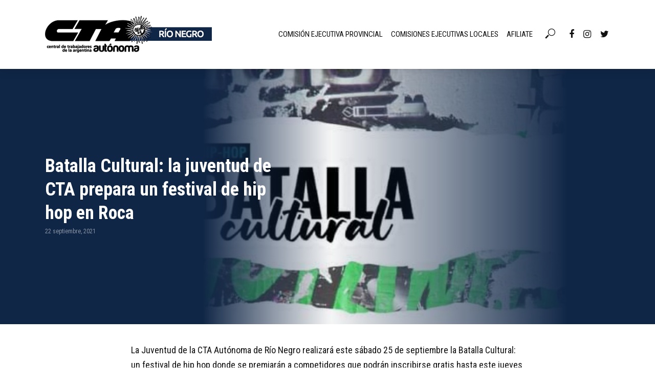

--- FILE ---
content_type: text/html; charset=UTF-8
request_url: http://ctarionegro.org/2021/09/22/batalla-cultural-la-juventud-de-cta-prepara-un-festival-de-hip-hop-en-roca/
body_size: 59237
content:
<!DOCTYPE html>
<html lang="es" prefix="og: http://ogp.me/ns# fb: http://ogp.me/ns/fb#">
<head>
<meta charset="UTF-8">
<meta name="viewport" content="width=device-width,initial-scale=1.0">
<link rel="pingback" href="http://ctarionegro.org/web/xmlrpc.php">
<link rel="profile" href="https://gmpg.org/xfn/11" />
<title>Batalla Cultural: la juventud de CTA prepara un festival de hip hop en Roca &#8211; CTA Autónoma &#8211; Río Negro</title>
<script>(function(d, s, id){
				 var js, fjs = d.getElementsByTagName(s)[0];
				 if (d.getElementById(id)) {return;}
				 js = d.createElement(s); js.id = id;
				 js.src = "//connect.facebook.net/en_US/sdk.js#xfbml=1&version=v2.6";
				 fjs.parentNode.insertBefore(js, fjs);
			   }(document, 'script', 'facebook-jssdk'));</script><meta name='robots' content='max-image-preview:large' />
<link rel='dns-prefetch' href='//w.sharethis.com' />
<link rel='dns-prefetch' href='//maxcdn.bootstrapcdn.com' />
<link rel='dns-prefetch' href='//fonts.googleapis.com' />
<link rel='dns-prefetch' href='//s.w.org' />
<link rel="alternate" type="application/rss+xml" title="CTA Autónoma - Río Negro &raquo; Feed" href="http://ctarionegro.org/feed/" />
		<script type="text/javascript">
			window._wpemojiSettings = {"baseUrl":"https:\/\/s.w.org\/images\/core\/emoji\/13.1.0\/72x72\/","ext":".png","svgUrl":"https:\/\/s.w.org\/images\/core\/emoji\/13.1.0\/svg\/","svgExt":".svg","source":{"concatemoji":"http:\/\/ctarionegro.org\/web\/wp-includes\/js\/wp-emoji-release.min.js?ver=5.8.12"}};
			!function(e,a,t){var n,r,o,i=a.createElement("canvas"),p=i.getContext&&i.getContext("2d");function s(e,t){var a=String.fromCharCode;p.clearRect(0,0,i.width,i.height),p.fillText(a.apply(this,e),0,0);e=i.toDataURL();return p.clearRect(0,0,i.width,i.height),p.fillText(a.apply(this,t),0,0),e===i.toDataURL()}function c(e){var t=a.createElement("script");t.src=e,t.defer=t.type="text/javascript",a.getElementsByTagName("head")[0].appendChild(t)}for(o=Array("flag","emoji"),t.supports={everything:!0,everythingExceptFlag:!0},r=0;r<o.length;r++)t.supports[o[r]]=function(e){if(!p||!p.fillText)return!1;switch(p.textBaseline="top",p.font="600 32px Arial",e){case"flag":return s([127987,65039,8205,9895,65039],[127987,65039,8203,9895,65039])?!1:!s([55356,56826,55356,56819],[55356,56826,8203,55356,56819])&&!s([55356,57332,56128,56423,56128,56418,56128,56421,56128,56430,56128,56423,56128,56447],[55356,57332,8203,56128,56423,8203,56128,56418,8203,56128,56421,8203,56128,56430,8203,56128,56423,8203,56128,56447]);case"emoji":return!s([10084,65039,8205,55357,56613],[10084,65039,8203,55357,56613])}return!1}(o[r]),t.supports.everything=t.supports.everything&&t.supports[o[r]],"flag"!==o[r]&&(t.supports.everythingExceptFlag=t.supports.everythingExceptFlag&&t.supports[o[r]]);t.supports.everythingExceptFlag=t.supports.everythingExceptFlag&&!t.supports.flag,t.DOMReady=!1,t.readyCallback=function(){t.DOMReady=!0},t.supports.everything||(n=function(){t.readyCallback()},a.addEventListener?(a.addEventListener("DOMContentLoaded",n,!1),e.addEventListener("load",n,!1)):(e.attachEvent("onload",n),a.attachEvent("onreadystatechange",function(){"complete"===a.readyState&&t.readyCallback()})),(n=t.source||{}).concatemoji?c(n.concatemoji):n.wpemoji&&n.twemoji&&(c(n.twemoji),c(n.wpemoji)))}(window,document,window._wpemojiSettings);
		</script>
		<style type="text/css">
img.wp-smiley,
img.emoji {
	display: inline !important;
	border: none !important;
	box-shadow: none !important;
	height: 1em !important;
	width: 1em !important;
	margin: 0 .07em !important;
	vertical-align: -0.1em !important;
	background: none !important;
	padding: 0 !important;
}
</style>
	<link rel='stylesheet' id='wp-block-library-css'  href='http://ctarionegro.org/web/wp-includes/css/dist/block-library/style.min.css?ver=5.8.12' type='text/css' media='all' />
<link rel='stylesheet' id='extendify-sdk-utility-classes-css'  href='http://ctarionegro.org/web/wp-content/plugins/redux-framework/redux-core/extendify-sdk/public/build/extendify-utilities.css?ver=13.1' type='text/css' media='all' />
<link rel='stylesheet' id='contact-form-7-css'  href='http://ctarionegro.org/web/wp-content/plugins/contact-form-7/includes/css/styles.css?ver=5.5.3' type='text/css' media='all' />
<style id='contact-form-7-inline-css' type='text/css'>
.wpcf7 .wpcf7-recaptcha iframe {margin-bottom: 0;}.wpcf7 .wpcf7-recaptcha[data-align="center"] > div {margin: 0 auto;}.wpcf7 .wpcf7-recaptcha[data-align="right"] > div {margin: 0 0 0 auto;}
</style>
<link rel='stylesheet' id='simple-share-buttons-adder-font-awesome-css'  href='//maxcdn.bootstrapcdn.com/font-awesome/4.3.0/css/font-awesome.min.css?ver=5.8.12' type='text/css' media='all' />
<link rel='stylesheet' id='vlog-fonts-css'  href='http://fonts.googleapis.com/css?family=Roboto+Condensed%3A400%2C700&#038;subset=latin%2Clatin-ext&#038;ver=2.4' type='text/css' media='all' />
<link rel='stylesheet' id='vlog-main-css'  href='http://ctarionegro.org/web/wp-content/themes/vlog/assets/css/min.css?ver=2.4' type='text/css' media='all' />
<style id='vlog-main-inline-css' type='text/css'>
body,#cancel-comment-reply-link,.vlog-wl-action .vlog-button,.vlog-actions-menu .vlog-action-login a {color: #111111;font-family: 'Roboto Condensed';font-weight: 400;}.vlog-body-box{background-color:#ffffff;}h1, h2, h3, h4, h5, h6,.h1, .h2, .h3, .h4, .h5, .h6,blockquote,.vlog-comments .url,.comment-author b,.vlog-site-header .site-title a,.entry-content thead td,#bbpress-forums .bbp-forum-title, #bbpress-forums .bbp-topic-permalink,.wp-block-cover .wp-block-cover-image-text, .wp-block-cover .wp-block-cover-text, .wp-block-cover h2, .wp-block-cover-image .wp-block-cover-image-text, .wp-block-cover-image .wp-block-cover-text, .wp-block-cover-image h2 {font-family: 'Roboto Condensed';font-weight: 700;}.vlog-site-header a,.dl-menuwrapper li a{font-family: 'Roboto Condensed';font-weight: 400;}body{font-size: 1.8rem;}.entry-headline.h4{font-size: 1.8rem;}.vlog-site-header .vlog-main-nav li a{font-size: 1.5rem;}.vlog-sidebar, .vlog-site-footer p, .vlog-lay-b .entry-content p, .vlog-lay-c .entry-content p, .vlog-lay-d .entry-content p, .vlog-lay-e .entry-content p{font-size: 1.4rem;}.widget .widget-title{font-size: 1.6rem;}.vlog-mod-head .vlog-mod-title h4{font-size: 1.8rem;}h1, .h1 {font-size: 3.6rem;}h2, .h2 {font-size: 2.4rem;}h3, .h3 {font-size: 2.0rem;}h4, .h4, .vlog-no-sid .vlog-lay-d .h5, .vlog-no-sid .vlog-lay-e .h5, .vlog-no-sid .vlog-lay-f .h5 {font-size: 1.8rem;}h5, .h5, .vlog-no-sid .vlog-lay-g .h6 {font-size: 1.6rem;}h6, .h6 {font-size: 1.4rem;}.h7{font-size: 1.3rem;}.entry-headline h4{font-size: 1.8rem;}.meta-item{font-size: 1.2rem;}.vlog-top-bar,.vlog-top-bar .sub-menu{background-color: #34495e;}.vlog-top-bar ul li a,.vlog-site-date{color: #8b97a3;}.vlog-top-bar ul li:hover > a{color: #ffffff;}.vlog-header-middle{height: 135px;}.vlog-header-middle .site-title img{max-height: 135px;}.vlog-site-header,.vlog-header-shadow .vlog-header-wrapper,.vlog-site-header .vlog-main-nav .sub-menu,.vlog-actions-button .sub-menu,.vlog-site-header .vlog-main-nav > li:hover > a,.vlog-actions-button:hover > span,.vlog-action-search.active.vlog-actions-button > span,.vlog-actions-search input[type=text]:focus,.vlog-responsive-header,.dl-menuwrapper .dl-menu{background-color: #ffffff;}.vlog-site-header,.vlog-site-header .entry-title a,.vlog-site-header a,.vlog-custom-cart,.dl-menuwrapper li a,.vlog-site-header .vlog-search-form input[type=text],.vlog-responsive-header,.vlog-responsive-header a.vlog-responsive-header .entry-title a,.dl-menuwrapper button,.vlog-remove-wl, .vlog-remove-ll {color: #111111;}.vlog-main-nav .sub-menu li:hover > a,.vlog-main-nav > .current_page_item > a,.vlog-main-nav .current-menu-item > a,.vlog-main-nav li:not(.menu-item-has-children):hover > a,.vlog-actions-button.vlog-action-search:hover span,.vlog-actions-button.vlog-cart-icon:hover a,.dl-menuwrapper li a:focus,.dl-menuwrapper li a:hover,.dl-menuwrapper button:hover,.vlog-main-nav .vlog-mega-menu .entry-title a:hover,.vlog-menu-posts .entry-title a:hover,.vlog-menu-posts .vlog-remove-wl:hover{color: #908f8f;}.vlog-site-header .vlog-search-form input[type=text]::-webkit-input-placeholder { color: #111111;}.vlog-site-header .vlog-search-form input[type=text]::-moz-placeholder {color: #111111;}.vlog-site-header .vlog-search-form input[type=text]:-ms-input-placeholder {color: #111111;}.vlog-watch-later-count{background-color: #908f8f;}.pulse{-webkit-box-shadow: 0 0 0 0 #f0f0f0, 0 0 0 0 rgba(144,143,143,0.7);box-shadow: 0 0 0 0 #f0f0f0, 0 0 0 0 rgba(144,143,143,0.7);}.vlog-header-bottom{background: #f6f6f6;}.vlog-header-bottom,.vlog-header-bottom .entry-title a,.vlog-header-bottom a,.vlog-header-bottom .vlog-search-form input[type=text]{color: #111111;}.vlog-header-bottom .vlog-main-nav .sub-menu li:hover > a, .vlog-header-bottom .vlog-main-nav > .current_page_item > a, .vlog-header-bottom .vlog-main-nav .current-menu-item > a, .vlog-header-bottom .vlog-main-nav li:not(.menu-item-has-children):hover > a, .vlog-header-bottom .vlog-actions-button.vlog-action-search:hover span,.vlog-header-bottom .entry-title a:hover,.vlog-header-bottom .vlog-remove-wl:hover,.vlog-header-bottom .vlog-mega-menu .entry-title a:hover{color: #9b59b6;}.vlog-header-bottom .vlog-search-form input[type=text]::-webkit-input-placeholder { color: #111111;}.vlog-header-bottom .vlog-search-form input[type=text]::-moz-placeholder {color: #111111;}.vlog-header-bottom .vlog-search-form input[type=text]:-ms-input-placeholder {color: #111111;}.vlog-header-bottom .vlog-watch-later-count{background-color: #9b59b6;}.vlog-header-bottom .pulse{-webkit-box-shadow: 0 0 0 0 #f0f0f0, 0 0 0 0 rgba(155,89,182,0.7);box-shadow: 0 0 0 0 #f0f0f0, 0 0 0 0 rgba(155,89,182,0.7);}.vlog-sticky-header.vlog-site-header,.vlog-sticky-header.vlog-site-header .vlog-main-nav .sub-menu,.vlog-sticky-header .vlog-actions-button .sub-menu,.vlog-sticky-header.vlog-site-header .vlog-main-nav > li:hover > a,.vlog-sticky-header .vlog-actions-button:hover > span,.vlog-sticky-header .vlog-action-search.active.vlog-actions-button > span,.vlog-sticky-header .vlog-actions-search input[type=text]:focus{background-color: #ffffff;}.vlog-sticky-header,.vlog-sticky-header .entry-title a,.vlog-sticky-header a,.vlog-sticky-header .vlog-search-form input[type=text],.vlog-sticky-header.vlog-site-header a{color: #111111;}.vlog-sticky-header .vlog-main-nav .sub-menu li:hover > a,.vlog-sticky-header .vlog-main-nav > .current_page_item > a,.vlog-sticky-header .vlog-main-nav li:not(.menu-item-has-children):hover > a,.vlog-sticky-header .vlog-actions-button.vlog-action-search:hover span,.vlog-sticky-header.vlog-header-bottom .vlog-main-nav .current-menu-item > a,.vlog-sticky-header.vlog-header-bottom .entry-title a:hover,.vlog-sticky-header.vlog-header-bottom.vlog-remove-wl:hover,.vlog-sticky-header .vlog-main-nav .vlog-mega-menu .entry-title a:hover,.vlog-sticky-header .vlog-menu-posts .entry-title a:hover,.vlog-sticky-header .vlog-menu-posts .vlog-remove-wl:hover {color: #908f8f;}.vlog-header-bottom .vlog-search-form input[type=text]::-webkit-input-placeholder { color: #111111;}.vlog-header-bottom .vlog-search-form input[type=text]::-moz-placeholder {color: #111111;}.vlog-header-bottom .vlog-search-form input[type=text]:-ms-input-placeholder {color: #111111;}.vlog-sticky-header .vlog-watch-later-count{background-color: #908f8f;}.vlog-sticky-header .pulse{-webkit-box-shadow: 0 0 0 0 #f0f0f0, 0 0 0 0 rgba(144,143,143,0.7);box-shadow: 0 0 0 0 #f0f0f0, 0 0 0 0 rgba(144,143,143,0.7);}a{color: #102646; }.meta-item,.meta-icon,.meta-comments a,.vlog-prev-next-nav .vlog-pn-ico,.comment-metadata a,.widget_calendar table caption,.widget_archive li,.widget_recent_comments li,.rss-date,.widget_rss cite,.widget_tag_cloud a:after,.widget_recent_entries li .post-date,.meta-tags a:after,.bbp-forums .bbp-forum-freshness a,#vlog-video-sticky-close{color: #999999; }.vlog-pagination .dots:hover, .vlog-pagination a, .vlog-post .entry-category a:hover,a.meta-icon:hover,.meta-comments:hover,.meta-comments:hover a,.vlog-prev-next-nav a,.widget_tag_cloud a,.widget_calendar table tfoot tr td a,.vlog-button-search,.meta-tags a,.vlog-all-link:hover,.vlog-sl-item:hover,.entry-content-single .meta-tags a:hover,#bbpress-forums .bbp-forum-title, #bbpress-forums .bbp-topic-permalink{color: #111111; }.vlog-count,.vlog-button,.vlog-pagination .vlog-button,.vlog-pagination .vlog-button:hover,.vlog-listen-later-count,.vlog-cart-icon a .vlog-cart-count,a.page-numbers:hover,.widget_calendar table tbody td a,.vlog-load-more a,.vlog-next a,.vlog-prev a,.vlog-pagination .next,.vlog-pagination .prev,.mks_author_link,.mks_read_more a,.vlog-wl-action .vlog-button,body .mejs-controls .mejs-time-rail .mejs-time-current,.vlog-link-pages a,body a.llms-button-action {background-color: #102646;}body a.llms-button-action:hover {background-color: #102646;color: #fff;}.vlog-pagination .uil-ripple-css div:nth-of-type(1),.vlog-pagination .uil-ripple-css div:nth-of-type(2),blockquote{border-color: #102646;}.entry-content-single a,#bbpress-forums .bbp-forum-title:hover, #bbpress-forums .bbp-topic-permalink:hover{color: #102646;}.entry-content-single a:hover{color: #111111;}.vlog-site-content,.vlog-content .entry-content-single a.vlog-popup-img { background: #ffffff;}.vlog-content .entry-content-single a.vlog-popup-img{color: #ffffff;}h1,h2,h3,h4,h5,h6,.h1, .h2, .h3, .h4, .h5, .h6,.entry-title a,.vlog-comments .url,.rsswidget:hover,.vlog-format-inplay .entry-category a:hover,.vlog-format-inplay .meta-comments a:hover,.vlog-format-inplay .action-item,.vlog-format-inplay .entry-title a,.vlog-format-inplay .entry-title a:hover { color: #111111;}.widget ul li a{color: #111111;}.widget ul li a:hover,.entry-title a:hover,.widget .vlog-search-form .vlog-button-search:hover,.bypostauthor .comment-body .fn:before,.vlog-comments .url:hover,#cancel-comment-reply-link,.widget_tag_cloud a:hover,.meta-tags a:hover,.vlog-remove-wl:hover{color: #102646;}.entry-content p{color: #111111;}.widget_calendar #today:after{background: rgba(17,17,17,0.1)}.vlog-button,.vlog-button a,.vlog-pagination .vlog-button,.vlog-pagination .next,.vlog-pagination .prev,a.page-numbers:hover,.widget_calendar table tbody td a,.vlog-featured-info-2 .entry-title a,.vlog-load-more a,.vlog-next a,.vlog-prev a,.mks_author_link,.mks_read_more a,.vlog-wl-action .vlog-button,.vlog-link-pages a,.vlog-link-pages a:hover{color: #FFF;}#cancel-comment-reply-link, .comment-reply-link, .vlog-rm,.vlog-mod-actions .vlog-all-link,.vlog-slider-controls .owl-next, .vlog-slider-controls .owl-prev {color: #102646; border-color: rgba(16,38,70,0.7)}.vlog-mod-actions .vlog-all-link:hover,.vlog-slider-controls .owl-next:hover, .vlog-slider-controls .owl-prev:hover {color: #111111; border-color: rgba(17,17,17,0.7)}.comment-reply-link:hover,.vlog-rm:hover,a.button.product_type_simple.add_to_cart_button:hover,a.added_to_cart:hover,#cancel-comment-reply-link:hover{color: #111111;border-color: #111111;}.wp-block-button__link,.wp-block-search__button{background: #102646; color: #ffffff;}.wp-block-button__link:hover,.wp-block-search__button:hover{color: #ffffff;}.wp-block-separator{border-color: rgba(17,17,17,0.2);border-bottom-width: 1px;}.wp-block-calendar tfoot a{color: #102646; }.vlog-highlight .entry-category,.vlog-highlight .entry-category a,.vlog-highlight .meta-item a,.vlog-highlight .meta-item span,.vlog-highlight .meta-item,.vlog-highlight.widget_tag_cloud a:hover{color: rgba(255,255,255,0.5);}.vlog-highlight {background: #102646;color: #ffffff;border: none;}.vlog-highlight .widget-title{border-bottom-color: rgba(255,255,255,0.1);}.vlog-highlight .entry-title,.vlog-highlight .entry-category a:hover,.vlog-highlight .action-item,.vlog-highlight .meta-item a:hover,.vlog-highlight .widget-title span,.vlog-highlight .entry-title a,.widget.vlog-highlight ul li a,.vlog-highlight.widget_calendar table tfoot tr td a,.vlog-highlight .widget_tag_cloud a{color: #ffffff;}.vlog-highlight .widget_calendar #today:after{ background: rgba(255,255,255,0.1);}.widget.vlog-highlightinput[type=number], .widget.vlog-highlight input[type=text], .widget.vlog-highlight input[type=email], .widget.vlog-highlight input[type=url], .widget.vlog-highlight input[type=tel], .widget.vlog-highlight input[type=date], .widget.vlog-highlight input[type=password], .widget.vlog-highlight select, .widget.vlog-highlight textarea{background: #FFF;color: #111;border-color: rgba(255,255,255,0.1);}.vlog-highlight .vlog-button-search{color:#111;}.vlog-bg-box,.author .vlog-mod-desc,.vlog-bg{background: rgba(17,17,17,0.05);}.vlog-pagination .current{background: rgba(17,17,17,0.1);}.vlog-site-footer{background: #e7e7e7;color: #ffffff;}.vlog-site-footer .widget-title,.vlog-site-footer .widget_calendar table tbody td a,.vlog-site-footer .widget_calendar table tfoot tr td a,.vlog-site-footer .widget.mks_author_widget h3,.vlog-site-footer.mks_author_link,.vlog-site-footer .vlog-button:hover,.vlog-site-footer .meta-item a:hover,.vlog-site-footer .entry-category a:hover {color: #ffffff;}.vlog-site-footer a,.vlog-site-footer ul li a,.vlog-site-footer .widget_calendar table tbody td a:hover,.vlog-site-footer .widget_calendar table tfoot tr td a:hover{color: rgba(255,255,255,0.8);}.vlog-site-footer .meta-item a,.vlog-site-footer .meta-item .meta-icon,.vlog-site-footer .widget_recent_entries li .post-date,.vlog-site-footer .meta-item{color: rgba(255,255,255,0.5);}.vlog-site-footer .meta-comments:hover,.vlog-site-footer ul li a:hover,.vlog-site-footer a:hover{color: #ffffff;}.vlog-site-footer .widget .vlog-count,.vlog-site-footer .widget_calendar table tbody td a,.vlog-site-footer a.mks_author_link,.vlog-site-footer a.mks_author_link:hover,.vlog-site-footer .widget_calendar table tbody td a:hover{color: #e7e7e7;background: #ffffff;}.vlog-site-footer .widget .vlog-search-form input[type=text],.vlog-site-footer select{ background: #FFF; color: #111; border:#ffffff;}.vlog-site-footer .widget .vlog-search-form .vlog-button-search{color: #111;}.vlog-site-footer .vlog-mod-actions .vlog-all-link, .vlog-site-footer .vlog-slider-controls .owl-next, .vlog-site-footer .vlog-slider-controls .owl-prev{ color: rgba(255,255,255,0.8); border-color:rgba(255,255,255,0.8);}.vlog-site-footer .vlog-mod-actions .vlog-all-link:hover, .vlog-site-footer .vlog-slider-controls .owl-next:hover, .vlog-site-footer .vlog-slider-controls .owl-prev:hover{ color: rgba(255,255,255,1); border-color:rgba(255,255,255,1);}.entry-content-single ul > li:before,.vlog-comments .comment-content ul > li:before{color: #102646;}input[type=number], input[type=text], input[type=email],input[type=search], input[type=url], input[type=tel], input[type=date], input[type=password], select, textarea,.widget,.vlog-comments,.comment-list,.comment .comment-respond,.widget .vlog-search-form input[type=text],.vlog-content .vlog-prev-next-nav,.vlog-wl-action,.vlog-mod-desc .vlog-search-form,.entry-content table,.entry-content td, .entry-content th,.entry-content-single table,.entry-content-single td, .entry-content-single th,.vlog-comments table,.vlog-comments td, .vlog-comments th,.wp-block-calendar tfoot{border-color: rgba(17,17,17,0.1);}input[type=number]:focus, input[type=text]:focus, input[type=email]:focus, input[type=url]:focus, input[type=tel]:focus, input[type=date]:focus, input[type=password]:focus, select:focus, textarea:focus{border-color: rgba(17,17,17,0.3);}input[type=number], input[type=text], input[type=email], input[type=url], input[type=tel], input[type=date], input[type=password], select, textarea{background-color: rgba(17,17,17,0.03);}body div.wpforms-container-full .wpforms-form input, body div.wpforms-container-full .wpforms-form select, body div.wpforms-container-full .wpforms-form textarea {background-color: rgba(17,17,17,0.03) !important; border-color: rgba(17,17,17,0.1) !important;}.vlog-button,input[type="submit"],.wpcf7-submit,input[type="button"],body div.wpforms-container-full .wpforms-form input[type=submit], body div.wpforms-container-full .wpforms-form button[type=submit], body div.wpforms-container-full .wpforms-form .wpforms-page-button,body div.wpforms-container-full .wpforms-form input[type=submit]:hover, body div.wpforms-container-full .wpforms-form button[type=submit]:hover, body div.wpforms-container-full .wpforms-form .wpforms-page-button:hover {background-color: #102646;}.vlog-comments .comment-content{color: rgba(17,17,17,0.8);}li.bypostauthor > .comment-body,.vlog-rm {border-color: #102646;}.vlog-ripple-circle{stroke: #102646;}.vlog-cover-bg,.vlog-featured-2 .vlog-featured-item,.vlog-featured-3 .vlog-featured-item,.vlog-featured-4 .owl-item,.vlog-featured-5{height: 500px;}.vlog-fa-5-wrapper{height: 428px;}.vlog-fa-5-wrapper .fa-item{height: 178px;}div.bbp-submit-wrapper button, #bbpress-forums #bbp-your-profile fieldset.submit button{color:#FFF;background-color: #102646;}.vlog-breadcrumbs a:hover{color: #111111;}.vlog-breadcrumbs{ border-bottom: 1px solid rgba(17,17,17,0.1);}.vlog-special-tag-label{background-color: rgba(16,38,70,0.5);}.vlog-special-tag-label{background-color: rgba(16,38,70,0.5);}.entry-image:hover .vlog-special-tag-label{background-color: rgba(16,38,70,0.8);}.vlog-format-inplay .entry-category a,.vlog-format-inplay .action-item:hover,.vlog-featured .vlog-format-inplay .meta-icon,.vlog-featured .vlog-format-inplay .meta-item,.vlog-format-inplay .meta-comments a,.vlog-featured-2 .vlog-format-inplay .entry-category a,.vlog-featured-2 .vlog-format-inplay .action-item:hover,.vlog-featured-2 .vlog-format-inplay .meta-icon,.vlog-featured-2 .vlog-format-inplay .meta-item,.vlog-featured-2 .vlog-format-inplay .meta-comments a{color: rgba(17,17,17,0.7);}.site-title{text-transform: uppercase;}.site-description{text-transform: uppercase;}.vlog-site-header{text-transform: uppercase;}.vlog-top-bar{text-transform: uppercase;}.entry-title{text-transform: none;}.entry-category a{text-transform: uppercase;}.vlog-mod-title, comment-author .fn{text-transform: uppercase;}.widget-title{text-transform: uppercase;}.has-small-font-size{ font-size: 1.1rem;}.has-large-font-size{ font-size: 1.8rem;}.has-huge-font-size{ font-size: 2.1rem;}@media(min-width: 768px){.has-small-font-size{ font-size: 1.4rem;}.has-normal-font-size{ font-size: 1.8rem;}.has-large-font-size{ font-size: 2.5rem;}.has-huge-font-size{ font-size: 3.2rem;}}.has-vlog-acc-background-color{ background-color: #102646;}.has-vlog-acc-color{ color: #102646;}.has-vlog-meta-background-color{ background-color: #999999;}.has-vlog-meta-color{ color: #999999;}.has-vlog-txt-background-color{ background-color: #111111;}.has-vlog-txt-color{ color: #111111;}.has-vlog-bg-background-color{ background-color: #ffffff;}.has-vlog-bg-color{ color: #ffffff;}.has-vlog-highlight-txt-background-color{ background-color: #ffffff;}.has-vlog-highlight-txt-color{ color: #ffffff;}.has-vlog-highlight-bg-background-color{ background-color: #102646;}.has-vlog-highlight-bg-color{ color: #102646;}
</style>
<script type='text/javascript' src='http://ctarionegro.org/web/wp-includes/js/jquery/jquery.min.js?ver=3.6.0' id='jquery-core-js'></script>
<script type='text/javascript' src='http://ctarionegro.org/web/wp-includes/js/jquery/jquery-migrate.min.js?ver=3.3.2' id='jquery-migrate-js'></script>
<script id='st_insights_js' type='text/javascript' src='http://w.sharethis.com/button/st_insights.js?publisher=4d48b7c5-0ae3-43d4-bfbe-3ff8c17a8ae6&#038;product=simpleshare' id='ssba-sharethis-js'></script>
<link rel="https://api.w.org/" href="http://ctarionegro.org/wp-json/" /><link rel="alternate" type="application/json" href="http://ctarionegro.org/wp-json/wp/v2/posts/388" /><link rel="EditURI" type="application/rsd+xml" title="RSD" href="http://ctarionegro.org/web/xmlrpc.php?rsd" />
<link rel="wlwmanifest" type="application/wlwmanifest+xml" href="http://ctarionegro.org/web/wp-includes/wlwmanifest.xml" /> 
<meta name="generator" content="WordPress 5.8.12" />
<link rel="canonical" href="http://ctarionegro.org/2021/09/22/batalla-cultural-la-juventud-de-cta-prepara-un-festival-de-hip-hop-en-roca/" />
<link rel='shortlink' href='http://ctarionegro.org/?p=388' />
<link rel="alternate" type="application/json+oembed" href="http://ctarionegro.org/wp-json/oembed/1.0/embed?url=http%3A%2F%2Fctarionegro.org%2F2021%2F09%2F22%2Fbatalla-cultural-la-juventud-de-cta-prepara-un-festival-de-hip-hop-en-roca%2F" />
<link rel="alternate" type="text/xml+oembed" href="http://ctarionegro.org/wp-json/oembed/1.0/embed?url=http%3A%2F%2Fctarionegro.org%2F2021%2F09%2F22%2Fbatalla-cultural-la-juventud-de-cta-prepara-un-festival-de-hip-hop-en-roca%2F&#038;format=xml" />
<meta name="framework" content="Redux 4.3.4" /><!-- Global site tag (gtag.js) - Google Analytics -->
<script async src="https://www.googletagmanager.com/gtag/js?id=G-VEQNFQC3RC"></script>
<script>
  window.dataLayer = window.dataLayer || [];
  function gtag(){dataLayer.push(arguments);}
  gtag('js', new Date());

  gtag('config', 'G-VEQNFQC3RC');
</script><link rel="icon" href="http://ctarionegro.org/web/wp-content/uploads/2021/11/fav-150x150.png" sizes="32x32" />
<link rel="icon" href="http://ctarionegro.org/web/wp-content/uploads/2021/11/fav.png" sizes="192x192" />
<link rel="apple-touch-icon" href="http://ctarionegro.org/web/wp-content/uploads/2021/11/fav.png" />
<meta name="msapplication-TileImage" content="http://ctarionegro.org/web/wp-content/uploads/2021/11/fav.png" />
		<style type="text/css" id="wp-custom-css">
			.vlog-featured-info-3{
	margin-top:10%;
	
}

.vlog-featured-info-3 .entry-meta{
	display:none!important;
}

.vlog-responsive-header{
	height:60px;
}

.vlog-cover-bg {
    background: #102646;

}
.vlog-mod-head .vlog-mod-title h4 {
    font-size: 30px;
	  color:#102646;
}
.wp-block-button .wp-block-button__link {
    text-decoration: none;
    color: #ffffff!important;
}
.vlog-site-footer {
    text-align:center;
}
.vlog-copyright {
    background: rgba(0,0,0,1);
    height: 70px;
    text-transform: uppercase;
    font-size: 14px;
    padding: 28px 0;
    letter-spacing: 0px;
	 
}


.vlog-share-single .meks_ess{
	align-items: center!important;
	display: flex;
}
.vlog-site-header .vlog-main-nav>li>a {
    padding: 10px 8px;
}
.vlog-site-header .vlog-main-navigation{
	margin-right:20px;
}




.vlog-cover:before {
    left: 0;
    background: -webkit-gradient(linear,left top,right top,from(#102646),to(rgba(0,0,0,0)));
    background: linear-gradient(to right,#102646 0,rgba(0,0,0,0) 100%);
    filter: progid:DXImageTransform.Microsoft.gradient(startColorstr='#a6000000', endColorstr='#00000000', GradientType=1);
}




.vlog-cover:after {
    right: 0;
    background: -webkit-gradient(linear,left top,right top,from(rgba(0,0,0,0)),to(#102646));
    background: linear-gradient(to right,rgba(0,0,0,0) 0,#102646 100%);
    filter: progid:DXImageTransform.Microsoft.gradient(startColorstr='#00000000', endColorstr='#a6000000', GradientType=1);
}


.vlog-featured-2 .vlog-cover:before {
    width: 60%;
    background: -webkit-gradient(linear,left top,right top,color-stop(0,#102646),color-stop(40%,#000),color-stop(85%,rgba(0,0,0,0)));
    background: linear-gradient(to right,#102646 0,#102646 40%,rgba(0,0,0,0) 85%);
    filter: progid:DXImageTransform.Microsoft.gradient(startColorstr='#102646', endColorstr='#00000000', GradientType=1);
}



.ssbp--theme-1 .ssbp-telegram{
		margin-left:8px;
	}



@media only screen and (max-width: 600px) {
	.ssbp--theme-1 .ssbp-telegram{
		margin-top:-20px;
		margin-left:5px;
	}
.vlog-copyright {
    height: 170px;

	 
}


}





		</style>
		
<!-- START - Open Graph and Twitter Card Tags 3.1.2 -->
 <!-- Facebook Open Graph -->
  <meta property="og:locale" content="es_ES"/>
  <meta property="og:site_name" content="CTA Autónoma - Río Negro"/>
  <meta property="og:title" content="Batalla Cultural: la juventud de CTA prepara un festival de hip hop en Roca"/>
  <meta property="og:url" content="http://ctarionegro.org/2021/09/22/batalla-cultural-la-juventud-de-cta-prepara-un-festival-de-hip-hop-en-roca/"/>
  <meta property="og:type" content="article"/>
  <meta property="og:description" content="La Juventud de la CTA Autónoma de Río Negro realizará este sábado 25 de septiembre la Batalla Cultural: un festival de hip hop donde se premiarán a competidores que podrán inscribirse gratis hasta este jueves a las 17.



“Ya tenemos decenas de interesados, por lo que esperamos una fiesta multitudin"/>
  <meta property="og:image" content="http://ctarionegro.org/web/wp-content/uploads/2021/11/batalla-cul-scaled-1.jpg"/>
  <meta property="og:image:url" content="http://ctarionegro.org/web/wp-content/uploads/2021/11/batalla-cul-scaled-1.jpg"/>
  <meta property="article:published_time" content="2021-09-22T16:00:47-03:00"/>
  <meta property="article:modified_time" content="2021-11-30T01:32:08-03:00" />
  <meta property="og:updated_time" content="2021-11-30T01:32:08-03:00" />
  <meta property="article:section" content="Noticias"/>
 <!-- Google+ / Schema.org -->
  <meta itemprop="name" content="Batalla Cultural: la juventud de CTA prepara un festival de hip hop en Roca"/>
  <meta itemprop="headline" content="Batalla Cultural: la juventud de CTA prepara un festival de hip hop en Roca"/>
  <meta itemprop="description" content="La Juventud de la CTA Autónoma de Río Negro realizará este sábado 25 de septiembre la Batalla Cultural: un festival de hip hop donde se premiarán a competidores que podrán inscribirse gratis hasta este jueves a las 17.



“Ya tenemos decenas de interesados, por lo que esperamos una fiesta multitudin"/>
  <meta itemprop="image" content="http://ctarionegro.org/web/wp-content/uploads/2021/11/batalla-cul-scaled-1.jpg"/>
  <meta itemprop="datePublished" content="2021-09-22"/>
  <meta itemprop="dateModified" content="2021-11-30T01:32:08-03:00" />
  <meta itemprop="author" content="redaccion"/>
  <!--<meta itemprop="publisher" content="CTA Autónoma - Río Negro"/>--> <!-- To solve: The attribute publisher.itemtype has an invalid value -->
 <!-- Twitter Cards -->
  <meta name="twitter:title" content="Batalla Cultural: la juventud de CTA prepara un festival de hip hop en Roca"/>
  <meta name="twitter:url" content="http://ctarionegro.org/2021/09/22/batalla-cultural-la-juventud-de-cta-prepara-un-festival-de-hip-hop-en-roca/"/>
  <meta name="twitter:description" content="La Juventud de la CTA Autónoma de Río Negro realizará este sábado 25 de septiembre la Batalla Cultural: un festival de hip hop donde se premiarán a competidores que podrán inscribirse gratis hasta este jueves a las 17.



“Ya tenemos decenas de interesados, por lo que esperamos una fiesta multitudin"/>
  <meta name="twitter:image" content="http://ctarionegro.org/web/wp-content/uploads/2021/11/batalla-cul-scaled-1.jpg"/>
  <meta name="twitter:card" content="summary_large_image"/>
 <!-- SEO -->
 <!-- Misc. tags -->
 <!-- is_singular -->
<!-- END - Open Graph and Twitter Card Tags 3.1.2 -->
	
</head>

<body class="post-template-default single single-post postid-388 single-format-standard vlog-v_2_4">

	    
                
                
        <header id="header" class="vlog-site-header vlog-header-shadow hidden-xs hidden-sm">
            
            <div class="vlog-header-wrapper">
	<div class="container">
		<div class="vlog-header-2 vlog-header-middle">
			<div class="vlog-slot-l">
				
<div class="vlog-site-branding vlog-logo-only">

			<span class="site-title h1"><a href="http://ctarionegro.org/" rel="home"><img class="vlog-logo" src="http://ctarionegro.org/web/wp-content/uploads/2021/11/logo.png" alt="CTA Autónoma - Río Negro"></a></span>
	
	</div>

			</div>

			<div class="vlog-slot-r">
				<nav class="vlog-main-navigation">	
				<ul id="menu-menu-principal" class="vlog-main-nav vlog-menu"><li id="menu-item-431" class="menu-item menu-item-type-post_type menu-item-object-page menu-item-431"><a href="http://ctarionegro.org/comision-ejecutiva-provincial/">Comisión Ejecutiva Provincial</a><li id="menu-item-432" class="menu-item menu-item-type-post_type menu-item-object-page menu-item-432"><a href="http://ctarionegro.org/comisiones-ejecutivas-locales/">Comisiones Ejecutivas Locales</a><li id="menu-item-433" class="menu-item menu-item-type-post_type menu-item-object-page menu-item-433"><a href="http://ctarionegro.org/afiliate/">Afiliate</a><li id="vlog-menu-item-more" class="menu-item menu-item-type-custom menu-item-object-custom menu-item-has-children"><a href="javascript:void(0)">&middot;&middot;&middot;</a><ul class="sub-menu"></ul></li></ul>	</nav>					<div class="vlog-actions-menu">
	<ul class="vlog-menu">
					<li class="vlog-actions-button vlog-action-search">
	<span>
		<i class="fv fv-search"></i>
	</span>
	<ul class="sub-menu">
		<form class="vlog-search-form" action="http://ctarionegro.org/" method="get"><input name="s" type="text" value="" placeholder="Escriba aquí para buscar..." /><button type="submit" class="vlog-button-search"><i class="fv fv-search"></i></button>
</form>	</ul>
</li>					
		<ul id="menu-sociales" class="vlog-soc-menu vlog-actions-social-list"><li id="menu-item-435" class="menu-item menu-item-type-custom menu-item-object-custom menu-item-435"><a target="_blank" rel="noopener" href="https://www.facebook.com/ctaprensarn/"><span class="vlog-social-name">facebook</span></a></li>
<li id="menu-item-436" class="menu-item menu-item-type-custom menu-item-object-custom menu-item-436"><a target="_blank" rel="noopener" href="https://www.instagram.com/ctarionegro/"><span class="vlog-social-name">instagram</span></a></li>
<li id="menu-item-437" class="menu-item menu-item-type-custom menu-item-object-custom menu-item-437"><a href="https://twitter.com/ctarionegro"><span class="vlog-social-name">twitter</span></a></li>
</ul>
			</ul>
	</div>
			</div>
		</div>
	</div>
</div>    
        </header>
    
                        					
<div id="vlog-sticky-header" class="vlog-sticky-header vlog-site-header vlog-header-shadow vlog-header-bottom hidden-xs hidden-sm">
	
		<div class="container">
				<div class="vlog-slot-l">
										
<div class="vlog-site-branding vlog-logo-only">

			<span class="site-title h1"><a href="http://ctarionegro.org/" rel="home"><img class="vlog-logo" src="http://ctarionegro.org/web/wp-content/uploads/2021/11/logo.png" alt="CTA Autónoma - Río Negro"></a></span>
	
	</div>

				</div>
				<div class="vlog-slot-c">
											<nav class="vlog-main-navigation">	
				<ul id="menu-menu-principal-1" class="vlog-main-nav vlog-menu"><li class="menu-item menu-item-type-post_type menu-item-object-page menu-item-431"><a href="http://ctarionegro.org/comision-ejecutiva-provincial/">Comisión Ejecutiva Provincial</a><li class="menu-item menu-item-type-post_type menu-item-object-page menu-item-432"><a href="http://ctarionegro.org/comisiones-ejecutivas-locales/">Comisiones Ejecutivas Locales</a><li class="menu-item menu-item-type-post_type menu-item-object-page menu-item-433"><a href="http://ctarionegro.org/afiliate/">Afiliate</a><li id="vlog-menu-item-more" class="menu-item menu-item-type-custom menu-item-object-custom menu-item-has-children"><a href="javascript:void(0)">&middot;&middot;&middot;</a><ul class="sub-menu"></ul></li></ul>	</nav>					   

				</div> 	
				<div class="vlog-slot-r">
												<div class="vlog-actions-menu">
	<ul class="vlog-menu">
					<li class="vlog-actions-button vlog-action-search">
	<span>
		<i class="fv fv-search"></i>
	</span>
	<ul class="sub-menu">
		<form class="vlog-search-form" action="http://ctarionegro.org/" method="get"><input name="s" type="text" value="" placeholder="Escriba aquí para buscar..." /><button type="submit" class="vlog-button-search"><i class="fv fv-search"></i></button>
</form>	</ul>
</li>					
		<ul id="menu-sociales-1" class="vlog-soc-menu vlog-actions-social-list"><li class="menu-item menu-item-type-custom menu-item-object-custom menu-item-435"><a target="_blank" rel="noopener" href="https://www.facebook.com/ctaprensarn/"><span class="vlog-social-name">facebook</span></a></li>
<li class="menu-item menu-item-type-custom menu-item-object-custom menu-item-436"><a target="_blank" rel="noopener" href="https://www.instagram.com/ctarionegro/"><span class="vlog-social-name">instagram</span></a></li>
<li class="menu-item menu-item-type-custom menu-item-object-custom menu-item-437"><a href="https://twitter.com/ctarionegro"><span class="vlog-social-name">twitter</span></a></li>
</ul>
			</ul>
	</div>
					 
				</div>
		</div>

</div>				            
        <div id="vlog-responsive-header" class="vlog-responsive-header hidden-lg hidden-md">
	<div class="container">
				<div class="vlog-site-branding mini">
		<span class="site-title h1"><a href="http://ctarionegro.org/" rel="home"><img class="vlog-logo-mini" src="http://ctarionegro.org/web/wp-content/uploads/2021/11/logo.png" alt="CTA Autónoma - Río Negro"></a></span>
</div>		
		<ul class="vlog-responsive-actions">
																	<li class="vlog-actions-button vlog-action-search">
	<span>
		<i class="fv fv-search"></i>
	</span>
	<ul class="sub-menu">
		<form class="vlog-search-form" action="http://ctarionegro.org/" method="get"><input name="s" type="text" value="" placeholder="Escriba aquí para buscar..." /><button type="submit" class="vlog-button-search"><i class="fv fv-search"></i></button>
</form>	</ul>
</li>										</ul>
	</div>

	<div id="dl-menu" class="dl-menuwrapper">
		<button class="dl-trigger"><i class="fa fa-bars"></i></button>	

						<ul id="menu-menu-principal-2" class="vlog-mob-nav dl-menu"><li class="menu-item menu-item-type-post_type menu-item-object-page menu-item-431"><a href="http://ctarionegro.org/comision-ejecutiva-provincial/">Comisión Ejecutiva Provincial</a><li class="menu-item menu-item-type-post_type menu-item-object-page menu-item-432"><a href="http://ctarionegro.org/comisiones-ejecutivas-locales/">Comisiones Ejecutivas Locales</a><li class="menu-item menu-item-type-post_type menu-item-object-page menu-item-433"><a href="http://ctarionegro.org/afiliate/">Afiliate</a></ul>				
	</div>

</div>
    	<div id="content" class="vlog-site-content">

	<article id="post-388" class="post-388 post type-post status-publish format-standard has-post-thumbnail hentry category-noticias">

							<div class="vlog-featured-2 vlog-featured vlog-single-cover   ">


			<div class="vlog-featured-item">
			
								
				<div class="vlog-cover-bg standard">
					<div class="vlog-cover">
	<img width="938" height="500" src="http://ctarionegro.org/web/wp-content/uploads/2021/11/batalla-cul-scaled-1.jpg" class="attachment-vlog-cover-full size-vlog-cover-full wp-post-image" alt="" loading="lazy" srcset="http://ctarionegro.org/web/wp-content/uploads/2021/11/batalla-cul-scaled-1.jpg 2560w, http://ctarionegro.org/web/wp-content/uploads/2021/11/batalla-cul-scaled-1-300x160.jpg 300w, http://ctarionegro.org/web/wp-content/uploads/2021/11/batalla-cul-scaled-1-1024x546.jpg 1024w, http://ctarionegro.org/web/wp-content/uploads/2021/11/batalla-cul-scaled-1-768x410.jpg 768w, http://ctarionegro.org/web/wp-content/uploads/2021/11/batalla-cul-scaled-1-1536x819.jpg 1536w, http://ctarionegro.org/web/wp-content/uploads/2021/11/batalla-cul-scaled-1-2048x1092.jpg 2048w, http://ctarionegro.org/web/wp-content/uploads/2021/11/batalla-cul-scaled-1-1200x640.jpg 1200w, http://ctarionegro.org/web/wp-content/uploads/2021/11/batalla-cul-scaled-1-1980x1056.jpg 1980w" sizes="(max-width: 938px) 100vw, 938px" /></div>									</div>

										
					<div class="vlog-featured-info-2 container vlog-pe-n vlog-active-hover vlog-f-hide">						

						<div class="vlog-fa-item">
							<div class="entry-header vlog-pe-a">
				                
				                								
								
								
				                <h1 class="entry-title">Batalla Cultural: la juventud de CTA prepara un festival de hip hop en Roca</h1>							                
					            		    						<div class="entry-meta"><div class="meta-item meta-date"><span class="updated meta-icon">22 septiembre, 2021</span></div></div>
						  		
				             </div>	
			             </div>

			            
			              

					</div>

				
				<div class="vlog-format-inplay vlog-bg">
	<div class="container">

		

	</div>
</div>
			</div>


</div>		
		
				
		<div class="vlog-section vlog-single-no-sid">

			<div class="container">

					
					<div class="vlog-content vlog-single-content">

						
												
						<div class="entry-content-single">
	
	
	
	
	
<p>La Juventud de la CTA Autónoma de Río Negro realizará este sábado 25 de septiembre la Batalla Cultural: un festival de hip hop donde se premiarán a competidores que podrán inscribirse gratis hasta este jueves a las 17.</p>



<p>“Ya tenemos decenas de interesados, por lo que esperamos una fiesta multitudinaria”, expresó Walter Sánchez, referente de la juventud.</p>



<p>La actividad es organizada junto al secretario de Estado de Cultura de Río Negro, a cargo de Ariel Ávalos, y del promotor de juventudes, Juan Carlos Echevarría.</p>



<p>&#8220;Logramos articular a diversos actores sociales con el fin de fomentar y promover la cultura de los barrios. La cultura es una herramienta transformadora que construye sentido de pertenencia en la juventud&#8221;, dijo Sánchez.</p>



<p>El encuentro contará con la participación de artistas locales como Nemes, Crooking Soul, Día de Paga, Instinto Crew y FND Group. La actividad se realizará de 17 a 22 en Margarita Multiespacio (México 652, Roca) con aforo. Para inscribirse hay que llamar al 2984676712.</p>
<!-- Simple Share Buttons Adder (8.2.2) simplesharebuttons.com --><div class="ssba-modern-2 ssba ssbp-wrap center ssbp--theme-1"><div style="text-align:center"><ul class="ssbp-list"><li class="ssbp-li--facebook"><a data-site="" class="ssba_facebook_share ssbp-facebook ssbp-btn" href="http://www.facebook.com/sharer.php?u=http://ctarionegro.org/2021/09/22/batalla-cultural-la-juventud-de-cta-prepara-un-festival-de-hip-hop-en-roca/"  target="_blank" ><div title="Facebook" class="ssbp-text">Facebook</div></a></li><li class="ssbp-li--twitter"><a data-site="" class="ssba_twitter_share ssbp-twitter ssbp-btn" href="http://twitter.com/share?url=http://ctarionegro.org/2021/09/22/batalla-cultural-la-juventud-de-cta-prepara-un-festival-de-hip-hop-en-roca/&amp;text=Batalla%20Cultural%3A%20la%20juventud%20de%20CTA%20prepara%20un%20festival%20de%20hip%20hop%20en%20Roca%20"  target=&quot;_blank&quot; ><div title="Twitter" class="ssbp-text">Twitter</div></a></li><li class="ssbp-li--linkedin"><a data-site="linkedin" class="ssba_linkedin_share ssba_share_link ssbp-linkedin ssbp-btn" href="http://www.linkedin.com/shareArticle?mini=true&amp;url=http://ctarionegro.org/2021/09/22/batalla-cultural-la-juventud-de-cta-prepara-un-festival-de-hip-hop-en-roca/"  target=&quot;_blank&quot; ><div title="Linkedin" class="ssbp-text">Linkedin</div></a></li><li class="ssbp-li--telegram"><a data-site="telegram" class="ssba_telegram_share ssba_share_link ssbp-telegram ssbp-btn" href="https://telegram.me/share/url?url=http%3A%2F%2Fctarionegro.org%2F2021%2F09%2F22%2Fbatalla-cultural-la-juventud-de-cta-prepara-un-festival-de-hip-hop-en-roca%2F&text=Batalla+Cultural%3A+la+juventud+de+CTA+prepara+un+festival+de+hip+hop+en+Roca"><div title="Telegram" class="ssbp-text">Telegram</div></a></li></ul></div></div>
	
	
				
</div>
						
												
						
													

	<div id="vlog-related" class="vlog-related-wrapper">	
		<div class="row">
		    <div class="vlog-module module-posts col-lg-12">
		        
		        <div class="vlog-mod-head"><div class="vlog-mod-title"><h4>Contenido relacionado</h4></div></div>
			    <div class="row vlog-posts row-eq-height">
			    				     		<article class="vlog-lay-g vlog-post col-lg-3 col-md-3 col-sm-3 col-xs-12 post-2383 post type-post status-publish format-standard has-post-thumbnail hentry category-noticias">
	
		    <div class="entry-image">
		    		    <a href="http://ctarionegro.org/2026/01/20/iupa-ate-y-adiupa-demandan-urgente-llamado-a-paritarias/" title="IUPA | ATE y ADIUPA demandan urgente llamado a paritarias" class=""  data-id="2383">
		       	<img width="249" height="186" src="http://ctarionegro.org/web/wp-content/uploads/2026/01/WhatsApp-Image-2026-01-19-at-23.19.44-249x186.jpeg" class="attachment-vlog-lay-g-full size-vlog-lay-g-full wp-post-image" alt="" loading="lazy" srcset="http://ctarionegro.org/web/wp-content/uploads/2026/01/WhatsApp-Image-2026-01-19-at-23.19.44-249x186.jpeg 249w, http://ctarionegro.org/web/wp-content/uploads/2026/01/WhatsApp-Image-2026-01-19-at-23.19.44-165x123.jpeg 165w" sizes="(max-width: 249px) 100vw, 249px" />		        			    		    </a>
	    </div>
	
	<div class="entry-header">

		        
        
        
	    <h2 class="entry-title h6"><a href="http://ctarionegro.org/2026/01/20/iupa-ate-y-adiupa-demandan-urgente-llamado-a-paritarias/">IUPA | ATE y ADIUPA demandan urgente llamado a paritarias</a></h2>
	</div>
	    
						<div class="entry-meta"><div class="meta-item meta-date"><span class="updated meta-icon">20 enero, 2026</span></div></div>
			
	   


</article>			     				     		<article class="vlog-lay-g vlog-post col-lg-3 col-md-3 col-sm-3 col-xs-12 post-2379 post type-post status-publish format-standard has-post-thumbnail hentry category-noticias">
	
		    <div class="entry-image">
		    		    <a href="http://ctarionegro.org/2025/12/30/la-cta-impugno-las-elecciones-en-el-iupa-y-exigio-su-plena-democratizacion/" title="La CTA impugnó las elecciones en el IUPA y exigió su plena democratización" class=""  data-id="2379">
		       	<img width="249" height="186" src="http://ctarionegro.org/web/wp-content/uploads/2025/12/WhatsApp-Image-2025-12-30-at-14.50.38-249x186.jpeg" class="attachment-vlog-lay-g-full size-vlog-lay-g-full wp-post-image" alt="" loading="lazy" srcset="http://ctarionegro.org/web/wp-content/uploads/2025/12/WhatsApp-Image-2025-12-30-at-14.50.38-249x186.jpeg 249w, http://ctarionegro.org/web/wp-content/uploads/2025/12/WhatsApp-Image-2025-12-30-at-14.50.38-165x123.jpeg 165w" sizes="(max-width: 249px) 100vw, 249px" />		        			    		    </a>
	    </div>
	
	<div class="entry-header">

		        
        
        
	    <h2 class="entry-title h6"><a href="http://ctarionegro.org/2025/12/30/la-cta-impugno-las-elecciones-en-el-iupa-y-exigio-su-plena-democratizacion/">La CTA impugnó las elecciones en el IUPA y exigió su plena democratización</a></h2>
	</div>
	    
						<div class="entry-meta"><div class="meta-item meta-date"><span class="updated meta-icon">30 diciembre, 2025</span></div></div>
			
	   


</article>			     				     		<article class="vlog-lay-g vlog-post col-lg-3 col-md-3 col-sm-3 col-xs-12 post-2363 post type-post status-publish format-standard has-post-thumbnail hentry category-noticias">
	
		    <div class="entry-image">
		    		    <a href="http://ctarionegro.org/2025/12/18/la-cta-autonoma-paro-en-todo-el-territorio-contra-la-reforma-laboral-y-el-llamado-a-paritarias/" title="La CTA Autónoma paró en todo el territorio contra la reforma laboral y el llamado a paritarias" class=""  data-id="2363">
		       	<img width="249" height="186" src="http://ctarionegro.org/web/wp-content/uploads/2025/12/WhatsApp-Image-2025-12-18-at-18.47.19-249x186.jpeg" class="attachment-vlog-lay-g-full size-vlog-lay-g-full wp-post-image" alt="" loading="lazy" srcset="http://ctarionegro.org/web/wp-content/uploads/2025/12/WhatsApp-Image-2025-12-18-at-18.47.19-249x186.jpeg 249w, http://ctarionegro.org/web/wp-content/uploads/2025/12/WhatsApp-Image-2025-12-18-at-18.47.19-165x123.jpeg 165w" sizes="(max-width: 249px) 100vw, 249px" />		        			    		    </a>
	    </div>
	
	<div class="entry-header">

		        
        
        
	    <h2 class="entry-title h6"><a href="http://ctarionegro.org/2025/12/18/la-cta-autonoma-paro-en-todo-el-territorio-contra-la-reforma-laboral-y-el-llamado-a-paritarias/">La CTA Autónoma paró en todo el territorio contra la reforma laboral y el llamado a paritarias</a></h2>
	</div>
	    
						<div class="entry-meta"><div class="meta-item meta-date"><span class="updated meta-icon">18 diciembre, 2025</span></div></div>
			
	   


</article>			     				     		<article class="vlog-lay-g vlog-post col-lg-3 col-md-3 col-sm-3 col-xs-12 post-2360 post type-post status-publish format-standard has-post-thumbnail hentry category-noticias">
	
		    <div class="entry-image">
		    		    <a href="http://ctarionegro.org/2025/12/15/la-cta-autonoma-de-rio-negro-va-al-paro-el-18-en-toda-la-provincia/" title="La CTA Autónoma de Río Negro va al PARO el 18 en toda la provincia" class=""  data-id="2360">
		       	<img width="249" height="186" src="http://ctarionegro.org/web/wp-content/uploads/2025/08/Imagen-de-WhatsApp-2025-08-04-a-las-21.56.26_072d5ae8-249x186.jpg" class="attachment-vlog-lay-g-full size-vlog-lay-g-full wp-post-image" alt="" loading="lazy" srcset="http://ctarionegro.org/web/wp-content/uploads/2025/08/Imagen-de-WhatsApp-2025-08-04-a-las-21.56.26_072d5ae8-249x186.jpg 249w, http://ctarionegro.org/web/wp-content/uploads/2025/08/Imagen-de-WhatsApp-2025-08-04-a-las-21.56.26_072d5ae8-165x123.jpg 165w" sizes="(max-width: 249px) 100vw, 249px" />		        			    		    </a>
	    </div>
	
	<div class="entry-header">

		        
        
        
	    <h2 class="entry-title h6"><a href="http://ctarionegro.org/2025/12/15/la-cta-autonoma-de-rio-negro-va-al-paro-el-18-en-toda-la-provincia/">La CTA Autónoma de Río Negro va al PARO el 18 en toda la provincia</a></h2>
	</div>
	    
						<div class="entry-meta"><div class="meta-item meta-date"><span class="updated meta-icon">15 diciembre, 2025</span></div></div>
			
	   


</article>			     				    </div>

			</div>
		</div>
	</div>


						
						
					</div>

					
			</div>

		</div>

	</article>



    
    </div>
        <footer id="footer" class="vlog-site-footer">

            
                <div class="container">
                    <div class="row">
                        
                                                    <div class="col-lg-3 col-md-3">
                                                                    <div id="media_image-2" class="widget widget_media_image"><a href="https://ctaa.org.ar/observatorio-del-derecho-social/" target="_blank" rel="noopener"><img width="116" height="117" src="http://ctarionegro.org/web/wp-content/uploads/2021/11/derecho-social.jpg" class="image wp-image-583  attachment-full size-full" alt="" loading="lazy" style="max-width: 100%; height: auto;" /></a></div>                                                            </div>
                                                    <div class="col-lg-3 col-md-3">
                                                                    <div id="media_image-3" class="widget widget_media_image"><a href="http://archivos.bibliotecacta.org.ar/site/php/index.php" target="_blank" rel="noopener"><img width="222" height="120" src="http://ctarionegro.org/web/wp-content/uploads/2021/11/biblioteca-digital.jpg" class="image wp-image-584  attachment-full size-full" alt="" loading="lazy" style="max-width: 100%; height: auto;" /></a></div>                                                            </div>
                                                    <div class="col-lg-3 col-md-3">
                                                                    <div id="media_image-4" class="widget widget_media_image"><a href="https://ctaa.org.ar/instituto-de-estudios-y-formacion/" target="_blank" rel="noopener"><img width="118" height="120" src="http://ctarionegro.org/web/wp-content/uploads/2021/11/instituto.jpg" class="image wp-image-585  attachment-full size-full" alt="" loading="lazy" style="max-width: 100%; height: auto;" /></a></div>                                                            </div>
                                                    <div class="col-lg-3 col-md-3">
                                                                    <div id="media_image-5" class="widget widget_media_image"><a href="https://canalabierto.com.ar/" target="_blank" rel="noopener"><img width="209" height="111" src="http://ctarionegro.org/web/wp-content/uploads/2021/11/canal-abierto.png" class="image wp-image-586  attachment-full size-full" alt="" loading="lazy" style="max-width: 100%; height: auto;" /></a></div>                                                            </div>
                        
                    </div>
                </div>

            
            
                <div class="vlog-copyright">
                    <div class="container">
                        Central de Trabajadores de la Argentina CTA Aut&oacute;noma - Rio Negro - Viedma 400, ciudad de General Roca - <a href="mailto:prensa@ctarionegro.org">prensa@ctarionegro.org</a>                    </div>
                </div>

            
        </footer>

<script type="text/javascript">/* <![CDATA[ */ jQuery(document).ready( function() { jQuery.post( "http://ctarionegro.org/web/wp-admin/admin-ajax.php", { action : "entry_views", _ajax_nonce : "786afd1411", post_id : 388 } ); } ); /* ]]> */</script>
<link rel='stylesheet' id='simple-share-buttons-adder-ssba-css'  href='http://ctarionegro.org/web/wp-content/plugins/simple-share-buttons-adder/css/ssba.css?ver=5.8.12' type='text/css' media='all' />
<style id='simple-share-buttons-adder-ssba-inline-css' type='text/css'>
.ssba img
								{border:  0;
									box-shadow: none !important;
									display: inline !important;
									vertical-align: middle;
									box-sizing: unset;
								}

								.ssba-classic-2 .ssbp-text {
									display: none!important;
								}
					.ssbp-list li a {height: 48px!important; width: 48px!important; 
					}
					.ssbp-list li a:hover {background-color: #102646!important;
					}

					.ssbp-list li a::before {line-height: 48px!important;; font-size: 20px;}
					.ssbp-list li a:hover::before {color: #ffffff!important;}
					.ssbp-list li {
					margin-left: 3px!important;
					}

					.ssba-share-text {
					font-size: 12px;  font-weight: normal; font-family: inherit;
						}

			   #ssba-bar-2 .ssbp-bar-list {
					max-width: 48px!important;;
			   }
			   #ssba-bar-2 .ssbp-bar-list li a {height: 48px!important; width: 48px!important; 
				}
				#ssba-bar-2 .ssbp-bar-list li a:hover {
				}

				#ssba-bar-2 .ssbp-bar-list li a::before {line-height: 48px!important;; font-size: 18px;}
				#ssba-bar-2 .ssbp-bar-list li a:hover::before {}
				#ssba-bar-2 .ssbp-bar-list li {
				margin: 0px 0!important;
				}@media only screen and ( max-width: 750px ) {
				#ssba-bar-2 {
				display: block;
				}
			}
@font-face {
				font-family: 'ssbp';
				src:url('http://ctarionegro.org/web/wp-content/plugins/simple-share-buttons-adder/fonts/ssbp.eot?xj3ol1');
				src:url('http://ctarionegro.org/web/wp-content/plugins/simple-share-buttons-adder/fonts/ssbp.eot?#iefixxj3ol1') format('embedded-opentype'),
					url('http://ctarionegro.org/web/wp-content/plugins/simple-share-buttons-adder/fonts/ssbp.woff?xj3ol1') format('woff'),
					url('http://ctarionegro.org/web/wp-content/plugins/simple-share-buttons-adder/fonts/ssbp.ttf?xj3ol1') format('truetype'),
					url('http://ctarionegro.org/web/wp-content/plugins/simple-share-buttons-adder/fonts/ssbp.svg?xj3ol1#ssbp') format('svg');
				font-weight: normal;
				font-style: normal;

				/* Better Font Rendering =========== */
				-webkit-font-smoothing: antialiased;
				-moz-osx-font-smoothing: grayscale;
			}
</style>
<script type='text/javascript' src='http://ctarionegro.org/web/wp-includes/js/dist/vendor/regenerator-runtime.min.js?ver=0.13.7' id='regenerator-runtime-js'></script>
<script type='text/javascript' src='http://ctarionegro.org/web/wp-includes/js/dist/vendor/wp-polyfill.min.js?ver=3.15.0' id='wp-polyfill-js'></script>
<script type='text/javascript' id='contact-form-7-js-extra'>
/* <![CDATA[ */
var wpcf7 = {"api":{"root":"http:\/\/ctarionegro.org\/wp-json\/","namespace":"contact-form-7\/v1"}};
/* ]]> */
</script>
<script type='text/javascript' src='http://ctarionegro.org/web/wp-content/plugins/contact-form-7/includes/js/index.js?ver=5.5.3' id='contact-form-7-js'></script>
<script type='text/javascript' src='http://ctarionegro.org/web/wp-content/plugins/simple-share-buttons-adder/js/ssba.js?ver=5.8.12' id='simple-share-buttons-adder-ssba-js'></script>
<script type='text/javascript' id='simple-share-buttons-adder-ssba-js-after'>
Main.boot( [] );
</script>
<script type='text/javascript' src='http://ctarionegro.org/web/wp-includes/js/imagesloaded.min.js?ver=4.1.4' id='imagesloaded-js'></script>
<script type='text/javascript' id='vlog-main-js-extra'>
/* <![CDATA[ */
var vlog_js_settings = {"ajax_url":"http:\/\/ctarionegro.org\/web\/wp-admin\/admin-ajax.php","ajax_wpml_current_lang":null,"rtl_mode":"false","header_sticky":"1","header_sticky_offset":"600","header_sticky_up":"","single_sticky_bar":"","logo":"http:\/\/ctarionegro.org\/web\/wp-content\/uploads\/2021\/11\/logo.png","logo_retina":"http:\/\/ctarionegro.org\/web\/wp-content\/uploads\/2021\/11\/logo.png","logo_mini":"http:\/\/ctarionegro.org\/web\/wp-content\/uploads\/2021\/11\/logo.png","logo_mini_retina":"http:\/\/ctarionegro.org\/web\/wp-content\/uploads\/2021\/11\/logo.png","cover_inplay":"","cover_inplay_audio":"","watch_later_ajax":"","listen_later_ajax":"","cover_autoplay":"","cover_autoplay_time":"5","rensponsive_secondary_nav":"","responsive_more_link":"","responsive_social_nav":"1","video_display_sticky":"","video_sticky_title":"Currently playing","force_autoplay":"1","cover_height":"500"};
/* ]]> */
</script>
<script type='text/javascript' src='http://ctarionegro.org/web/wp-content/themes/vlog/assets/js/min.js?ver=2.4' id='vlog-main-js'></script>
<script type='text/javascript' src='http://ctarionegro.org/web/wp-includes/js/wp-embed.min.js?ver=5.8.12' id='wp-embed-js'></script>
</body>

</html>